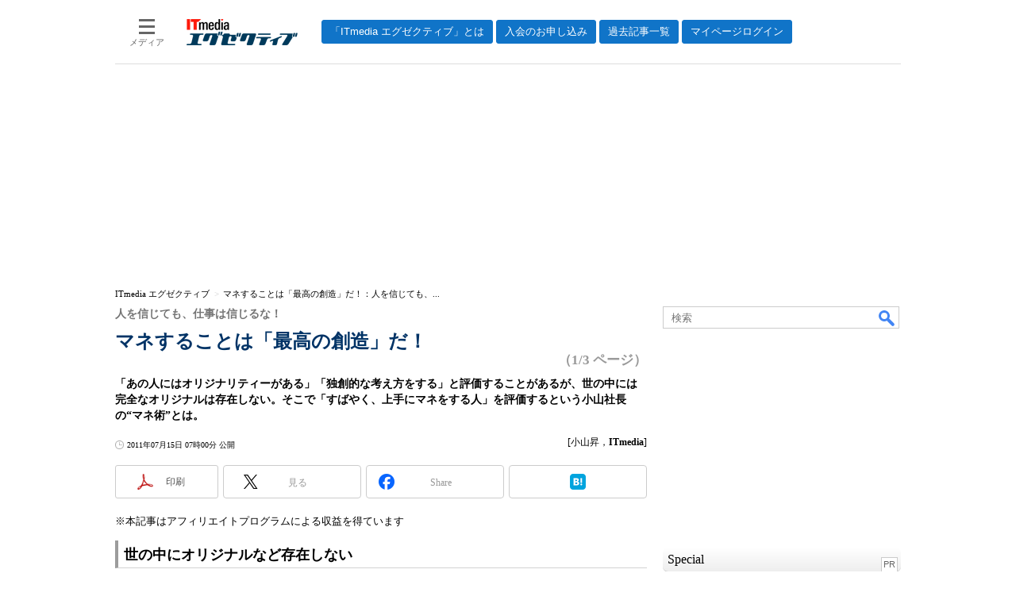

--- FILE ---
content_type: text/html
request_url: https://mag.executive.itmedia.co.jp/executive/articles/1107/15/news011.html
body_size: 17070
content:
























<!-- simpletieup関連 -->








<!-- /simpletieup関連 -->






























<!DOCTYPE HTML PUBLIC "-//W3C//DTD HTML 4.01 Transitional//EN" "http://www.w3.org/TR/html4/loose.dtd">

<html lang="ja" id="masterChannel-executive"><head>




<meta http-equiv="content-type" content="text/html;charset=shift_jis">
<meta http-equiv="content-style-type" content="text/css">
<meta http-equiv="content-script-type" content="text/javascript">

<meta name="referrer" content="no-referrer-when-downgrade">


<meta http-equiv="X-UA-Compatible" content="IE=Edge">

<script>var swspv = '(none)';var cms_summary_flag = '0';</script>
<script src="/js/spv/movePC2SP.js?date=250916104008"></script>
<!-- FIX DMOZ -->

	<!-- masterType = not top -->


	<!-- masterType == article -->
	<meta name="TMP_SERVER" content="pcv">
	<!-- SET SERIES FLAG -->
	
		
		<meta name="TMP_SeriesID" id="TMP_SeriesID" content="">
	
	<!-- SET AUTHOR FLAG -->
	
		
		<meta name="TMP_JointWriterID" id="TMP_JointWriterID" content="">
	
	<!-- SET CANONICAL FLAG -->
	
		
			
				
				<link rel="canonical" href="https://mag.executive.itmedia.co.jp/executive/articles/1107/15/news011.html">
			
		
	
	
	<meta property="article:modified_time" content="2011-07-15T07:00:00+09:00">
	


<link rel="next" href="news011_2.html">



















<meta name="robots" content="max-image-preview:standard">


<!-- JSONLD ARTICLE -->
<script type="application/ld+json">
{
"@context":"https://schema.org",
"@type":"NewsArticle",
"mainEntityOfPage":{
"@type":"WebPage",
"@id":"https://mag.executive.itmedia.co.jp/executive/articles/1107/15/news011.html"
},
"image":["https://image.itmedia.co.jp/images/logo/1200x630_500x500_executive.gif"],
"datePublished":"2011-07-15T07:00:00Z",
"dateModified":"2011-07-15T07:00:00Z",
"headline":"マネすることは「最高の創造」だ！：人を信じても、仕事は信じるな！（1/3 ページ）",
"author":
{
"@type":"Person",
"name":"小山昇",
"url":""
},
"publisher":{
"@type":"Organization",
"name":"ITmedia エグゼクティブ",
"url":"https://mag.executive.itmedia.co.jp",
"logo":{
"@type":"ImageObject",
"url":"https://image.itmedia.co.jp/images/logo/amp_publisher_executive.gif"
}
},
"description":"「あの人にはオリジナリティーがある」「独創的な考え方をする」と評価することがあるが、世の中には完全なオリジナルは存在しない。そこで「すばやく、上手にマネをする人」を評価するという小山社長の“マネ術”とは。",
"articleSection":"連載",
"keywords":"トップニュース"
}
</script>
<meta name="itmid:series" content="">
<meta name="build" content="2011年07月15日 07時00分">
<meta name="keywords" content="トップニュース">
<meta name="description" content="「あの人にはオリジナリティーがある」「独創的な考え方をする」と評価することがあるが、世の中には完全なオリジナルは存在しない。そこで「すばやく、上手にマネをする人」を評価するという小山社長の“マネ術”とは。 (1/3)">
<meta name="extraid" content="at-series	kw-topnews">
<meta name="writer" content="小山昇，ITmedia">
<meta name="dispatch" content="国内">
<meta name="adpath" content="root/ITmedia/executive/article">
<meta name="rcid" content="">
<meta name="rcid_filename" content="">
<link rel="alternate" media="only screen and (max-width: 640px)" href="https://mag.executive.itmedia.co.jp/executive/spv/1107/15/news011.html">


<meta property="og:title" content="マネすることは「最高の創造」だ！">
<meta property="og:description" content="「あの人にはオリジナリティーがある」「独創的な考え方をする」と評価することがあるが、世の中には完全なオリジナルは存在しない。そこで「すばやく、上手にマネをする人」を評価するという小山社長の“マネ術”とは。">
<title>マネすることは「最高の創造」だ！：人を信じても、仕事は信じるな！（1/3 ページ） - ITmedia エグゼクティブ</title>
<script>
const ArticleDataDefinition = {
    VariousURLs: {
        HOST: 'https://mag.executive.itmedia.co.jp',
        PCV: '/executive/articles/1107/15/news011.html',
        SPV: '/executive/spv/1107/15/news011.html',
        AMP: '/executive/amp/1107/15/news011.html',
        SUMMARY_SPV: '',
        REFERENCE_PCV: '/executive/articles/1107/15/news011_00.html',
        REFERENCE_SPV: '/executive/spv/1107/15/news011_00.html'
    }
};
</script>


<meta property="og:image" content="https://image.itmedia.co.jp/executive/articles/1107/15/koyamabook.jpg">



<meta property="og:site_name" content="ITmedia エグゼクティブ">
<meta property="og:url" content="https://mag.executive.itmedia.co.jp/executive/articles/1107/15/news011.html">
<meta property="og:type" content="article">

<meta property="fb:app_id" content="231602583847443">

<link rel="alternate" type="application/rss+xml" title="ITmedia エグゼクティブ(RSS2.0)" href="https://rss.itmedia.co.jp/rss/2.0/executive.xml">


<link rel="stylesheet" href="https://www.itmedia.co.jp/css/base.css?202509161104" type="text/css" media="all">
<link rel="stylesheet" href="https://www.itmedia.co.jp/css/executive/base.css?date=202509161104" type="text/css" media="all">
<link rel="stylesheet" href="https://www.itmedia.co.jp/css/article.css?202509081222" type="text/css" media="all">
<link rel="stylesheet" href="https://www.itmedia.co.jp/css/executive/article.css?date=202601201059" type="text/css" media="all">






<script src="//fc.itmedia.co.jp/fpcookie?site_id=itm_"></script>



<!-- globalJavaScript -->

<script src="//ajax.googleapis.com/ajax/libs/jquery/1.6.4/jquery.min.js" charset="UTF-8"></script>
<script>jQuery.noConflict();</script>


<script src="https://cdn.cxense.com/cx.js"></script>
<script>
var cx_segments = cX.getUserSegmentIds({persistedQueryId:'32780b6d6fb51c7b1fefeb67a7e3305b165e5c6a'});
</script>
<!-- GAM -->

<script src="/js/gamServerEnvironment.js?date=202107151140"></script>
<script>
window.googletag = window.googletag || {};
window.googletag.cmd = window.googletag.cmd || [];
</script>
<script async src="https://securepubads.g.doubleclick.net/tag/js/gpt.js"></script>
<script>
// 共通処理
window.gam_logop = {};
window.gam_media= 'executive';
// keyValue取得
const gam_keyValue = function(){
	const gam_server = gam_serverenvironment();
	const gam_host = location.protocol + '\/\/' + location.host;
	const gam_url = location.pathname.replace(/\/index.html$/,'\/');
	const gam_key = getMETA('keywords').content;
	const gam_adpath = getMETA('adpath').content;
	if(cx_segments.length >= 200) cx_segments = cx_segments.slice(0,200);
	const gam_composite = String((new Date().getTime() % 12)+1);
	googletag.pubads().setTargeting('server',gam_server).setTargeting('host',gam_host).setTargeting('url',gam_url).setTargeting('CxSegments',cx_segments).setTargeting('composite',gam_composite);
	if(gam_key) googletag.pubads().setTargeting('keywords',gam_key.replace(/(（|）|\(|\)|＃|＋)/g,'').split(','));
	if(gam_adpath){
		const itm_adpath = gam_adpath.split('/');
		if(itm_adpath[3]) googletag.pubads().setTargeting('itm_adpath_4',itm_adpath[3]);
		if(itm_adpath[4]) googletag.pubads().setTargeting('itm_adpath_5',itm_adpath[4]);
	}
}
// 配信設定
const gamDeliveryCheck = function(){
	googletag.pubads().addEventListener('slotRenderEnded',function(e){
		const gam_slotid = e.slot.getSlotElementId();
		const gam_slotdiv = document.getElementById(gam_slotid);
// 配信状況ログ
		if(gam_logop) gam_logop[gam_slotid] = e;
// 配信、未配信判別
		const gam_delivery = e.isEmpty;
// サイズ判別
		const gam_wpsize = /(WallPaper)/.test(gam_slotid);
// 1枠目入稿判別
		const gam_firstset = /(_headline$|_1$)/;
		const gam_firstcheck = gam_firstset.test(gam_slotid);
// AD表記ユニット
		const gam_irpos = /(InRead$)/;
		const gam_irposcheck = gam_irpos.test(gam_slotid);
// SBサイズ指定
		const gam_sb = /(PC_SuperBanner)/.test(gam_slotid);
		if(gam_sb) document.getElementById('PC_SuperBanner').style.minHeight = e.size[1] + 'px';
// 特殊広告対応
		if(gam_wpsize||gam_firstcheck||gam_irposcheck){
			let gam_noadflag = gam_delivery ? 'noad' : 'delivery';
			const gam_adposition = gam_wpsize ? gam_slotdiv.closest('.WallPaperIn') : gam_slotdiv.parentNode;
			const gam_adpch = gam_adposition.children[0];
			const gam_adpchcheck = gam_adpch.classList.contains('adnotation');
			const gam_hlcheck = gam_adpch.classList.contains('gam_headline');
			gam_adposition.classList.add(gam_noadflag);
			if(gam_wpsize && e.size){
				if(e.size != '1,1'){
					if(e.size[0] > 1) gam_adposition.style.width = e.size[0] + 'px';
					if(e.size[1] > 1) gam_adposition.style.height = e.size[1] + 'px';
					if(/(_left$)/.test(gam_slotid)) gam_adposition.style.left = '-' + (e.size[0] + 8) + 'px';
					if(/(_right$)/.test(gam_slotid)) gam_adposition.style.right = '-' + (e.size[0] + 8) + 'px';
					const mb = document.getElementById('masterBody');
					if(mb) mb.classList.add('WpSet');
				} else {
					gam_adposition.style.display = 'none';
				}
			}
			if(gam_irposcheck && !gam_delivery && !gam_adpchcheck){
				const gam_adnotation = document.createElement('div');
				gam_adnotation.innerHTML = 'advertisement';
				gam_adnotation.classList.add('adnotation');
				gam_adposition.insertBefore(gam_adnotation,gam_slotdiv);
			}
			if(gam_hlcheck && gam_noadflag == 'noad') gam_adpch.innerHTML = '';
		}
	});
};
// refresh
const refreshGam = function(slot,dc){
	googletag.cmd.push(function(){
		let gframe = '';
// 共通
		if(slot == 'SideLink') gframe = [gam_sl1,gam_sl2,gam_sl3,gam_sl4,gam_sl5,gam_sl6,gam_sl7,gam_sl8,gam_sl9,gam_sl10,gam_sl11,gam_sl12,gam_sl13,gam_sl14,gam_sl15,gam_sl16,gam_sl17,gam_sl18,gam_sl19,gam_sl20];

// article
		if(slot == 'SuperBanner') gframe = [gam_spb];
		if(slot == 'RcolRectangle') gframe = [gam_rct1];
		if(slot == 'InRead') gframe = [gam_inl];
		if(slot == 'BelowArtLink') gframe = [gam_bl1,gam_bl2,gam_bl3,gam_bl4,gam_bl5,gam_bl6,gam_bl7,gam_bl8,gam_bl9,gam_bl10,gam_bl11,gam_bl12];


		if(gframe) googletag.pubads().refresh(gframe);
		if(dc) gamDeliveryCheck(); // 配信状況取得
	});
}
// refresh引数
// 共通
var gam_spb,gam_rct1,gam_sl1,gam_sl2,gam_sl3,gam_sl4,gam_sl5,gam_sl6,gam_sl7,gam_sl8,gam_sl9,gam_sl10,gam_sl11,gam_sl12,gam_sl13,gam_sl14,gam_sl15,gam_sl16,gam_sl17,gam_sl18,gam_sl19,gam_sl20;

// article
var gam_bl1,gam_bl2,gam_bl3,gam_bl4,gam_bl5,gam_bl6,gam_bl7,gam_bl8,gam_bl9,gam_bl10,gam_bl11,gam_bl12,gam_inl;

googletag.cmd.push(function(){
	googletag.pubads().collapseEmptyDivs();
// ユニット設定
	const sd = '/43042345/executive/';
	gam_rct1 = googletag.defineSlot(sd + 'PC_article_rcol-Rectangle',[[300,250],[300,300],[300,600],[600,600],[600,500],[533,300]],'PC_rcol-Rectangle').addService(googletag.pubads());
	gam_sl1 = googletag.defineSlot(sd + 'PC_SideLink',[[300,76]],'PC_SideLink_1').setTargeting('slot_pos','1').setTargeting('media',gam_media).addService(googletag.pubads());
	gam_sl2 = googletag.defineSlot(sd + 'PC_SideLink',[[300,76]],'PC_SideLink_2').setTargeting('slot_pos','2').setTargeting('media',gam_media).addService(googletag.pubads());
	gam_sl3 = googletag.defineSlot(sd + 'PC_SideLink',[[300,76]],'PC_SideLink_3').setTargeting('slot_pos','3').setTargeting('media',gam_media).addService(googletag.pubads());
	gam_sl4 = googletag.defineSlot(sd + 'PC_SideLink',[[300,76]],'PC_SideLink_4').setTargeting('slot_pos','4').setTargeting('media',gam_media).addService(googletag.pubads());
	gam_sl5 = googletag.defineSlot(sd + 'PC_SideLink',[[300,76]],'PC_SideLink_5').setTargeting('slot_pos','5').setTargeting('media',gam_media).addService(googletag.pubads());
	gam_sl6 = googletag.defineSlot(sd + 'PC_SideLink',[[300,76]],'PC_SideLink_6').setTargeting('slot_pos','6').setTargeting('media',gam_media).addService(googletag.pubads());
	gam_sl7 = googletag.defineSlot(sd + 'PC_SideLink',[[300,76]],'PC_SideLink_7').setTargeting('slot_pos','7').setTargeting('media',gam_media).addService(googletag.pubads());
	gam_sl8 = googletag.defineSlot(sd + 'PC_SideLink',[[300,76]],'PC_SideLink_8').setTargeting('slot_pos','8').setTargeting('media',gam_media).addService(googletag.pubads());
	gam_sl9 = googletag.defineSlot(sd + 'PC_SideLink',[[300,76]],'PC_SideLink_9').setTargeting('slot_pos','9').setTargeting('media',gam_media).addService(googletag.pubads());
	gam_sl10 = googletag.defineSlot(sd + 'PC_SideLink',[[300,76]],'PC_SideLink_10').setTargeting('slot_pos','10').setTargeting('media',gam_media).addService(googletag.pubads());
	gam_sl11 = googletag.defineSlot(sd + 'PC_SideLink',[[300,76]],'PC_SideLink_11').setTargeting('slot_pos','11').setTargeting('media',gam_media).addService(googletag.pubads());
	gam_sl12 = googletag.defineSlot(sd + 'PC_SideLink',[[300,76]],'PC_SideLink_12').setTargeting('slot_pos','12').setTargeting('media',gam_media).addService(googletag.pubads());
	gam_sl13 = googletag.defineSlot(sd + 'PC_SideLink',[[300,76]],'PC_SideLink_13').setTargeting('slot_pos','13').setTargeting('media',gam_media).addService(googletag.pubads());
	gam_sl14 = googletag.defineSlot(sd + 'PC_SideLink',[[300,76]],'PC_SideLink_14').setTargeting('slot_pos','14').setTargeting('media',gam_media).addService(googletag.pubads());
	gam_sl15 = googletag.defineSlot(sd + 'PC_SideLink',[[300,76]],'PC_SideLink_15').setTargeting('slot_pos','15').setTargeting('media',gam_media).addService(googletag.pubads());
	gam_sl16 = googletag.defineSlot(sd + 'PC_SideLink',[[300,76]],'PC_SideLink_16').setTargeting('slot_pos','16').setTargeting('media',gam_media).addService(googletag.pubads());
	gam_sl17 = googletag.defineSlot(sd + 'PC_SideLink',[[300,76]],'PC_SideLink_17').setTargeting('slot_pos','17').setTargeting('media',gam_media).addService(googletag.pubads());
	gam_sl18 = googletag.defineSlot(sd + 'PC_SideLink',[[300,76]],'PC_SideLink_18').setTargeting('slot_pos','18').setTargeting('media',gam_media).addService(googletag.pubads());
	gam_sl19 = googletag.defineSlot(sd + 'PC_SideLink',[[300,76]],'PC_SideLink_19').setTargeting('slot_pos','19').setTargeting('media',gam_media).addService(googletag.pubads());
	gam_sl20 = googletag.defineSlot(sd + 'PC_SideLink',[[300,76]],'PC_SideLink_20').setTargeting('slot_pos','20').setTargeting('media',gam_media).addService(googletag.pubads());

// article
	gam_spb = googletag.defineSlot(sd + 'PC_article_SuperBanner',[[728,90],[728,180],[970,90],[970,250],[970,400]],'PC_SuperBanner').addService(googletag.pubads());
	gam_inl = googletag.defineSlot(sd + 'PC_InRead',[[640,165],[640,300],[640,360],[1,1]],'PC_InRead').addService(googletag.pubads());
	gam_bl1 = googletag.defineSlot(sd + 'PC_BelowArtLink',[[150,216]],'PC_BelowArtLink_1').setTargeting('slot_pos','1').setTargeting('media',gam_media).addService(googletag.pubads());
	gam_bl2 = googletag.defineSlot(sd + 'PC_BelowArtLink',[[150,216]],'PC_BelowArtLink_2').setTargeting('slot_pos','2').setTargeting('media',gam_media).addService(googletag.pubads());
	gam_bl3 = googletag.defineSlot(sd + 'PC_BelowArtLink',[[150,216]],'PC_BelowArtLink_3').setTargeting('slot_pos','3').setTargeting('media',gam_media).addService(googletag.pubads());
	gam_bl4 = googletag.defineSlot(sd + 'PC_BelowArtLink',[[150,216]],'PC_BelowArtLink_4').setTargeting('slot_pos','4').setTargeting('media',gam_media).addService(googletag.pubads());
	gam_bl5 = googletag.defineSlot(sd + 'PC_BelowArtLink',[[150,216]],'PC_BelowArtLink_5').setTargeting('slot_pos','5').setTargeting('media',gam_media).addService(googletag.pubads());
	gam_bl6 = googletag.defineSlot(sd + 'PC_BelowArtLink',[[150,216]],'PC_BelowArtLink_6').setTargeting('slot_pos','6').setTargeting('media',gam_media).addService(googletag.pubads());
	gam_bl7 = googletag.defineSlot(sd + 'PC_BelowArtLink',[[150,216]],'PC_BelowArtLink_7').setTargeting('slot_pos','7').setTargeting('media',gam_media).addService(googletag.pubads());
	gam_bl8 = googletag.defineSlot(sd + 'PC_BelowArtLink',[[150,216]],'PC_BelowArtLink_8').setTargeting('slot_pos','8').setTargeting('media',gam_media).addService(googletag.pubads());
	gam_bl9 = googletag.defineSlot(sd + 'PC_BelowArtLink',[[150,216]],'PC_BelowArtLink_9').setTargeting('slot_pos','9').setTargeting('media',gam_media).addService(googletag.pubads());
	gam_bl10 = googletag.defineSlot(sd + 'PC_BelowArtLink',[[150,216]],'PC_BelowArtLink_10').setTargeting('slot_pos','10').setTargeting('media',gam_media).addService(googletag.pubads());
	gam_bl11 = googletag.defineSlot(sd + 'PC_BelowArtLink',[[150,216]],'PC_BelowArtLink_11').setTargeting('slot_pos','11').setTargeting('media',gam_media).addService(googletag.pubads());
	gam_bl12 = googletag.defineSlot(sd + 'PC_BelowArtLink',[[150,216]],'PC_BelowArtLink_12').setTargeting('slot_pos','12').setTargeting('media',gam_media).addService(googletag.pubads());

	gam_keyValue(); // Key-Value設定
	googletag.pubads().enableSingleRequest();
	googletag.pubads().disableInitialLoad();
	googletag.enableServices();
});
</script>

<!-- /GAM -->
<script src="/js/base_v2.js?date=202501291050"></script>
<script src="/js/executive/base.js?date=201106281155"></script>

<script src="/js/article.js?date=202501141040"></script>
<script src="/js/executive/article.js?date=201110051634"></script>

<!--tr_cx_api-->

<script src="//cx.api.itmedia.co.jp/v1.js"></script>
<script src="//tr.api.itmedia.co.jp/cc/v1.js"></script>

<!--/tr_cx_api-->
<script src="/js/lib/cx_v2.js?date=202507231610"></script>
<script>
var cX = cX || {}; cX.callQueue = cX.callQueue || [];
var cx_k_param = cx_api_itm('ad');
cx_click_map('1141827478709654509');
cX.callQueue.push(['setSiteId','1146327961620383923']);
window.addEventListener('DOMContentLoaded',function(){
	cx_push_iitt();
	cX.callQueue.push(['setSiteId','1146327961620383923']);
	cx_push_cxapi('7afa26d5cf882cbdf1133ef0a74bc60ab5581d17');
	cX.callQueue.push(['sync','aam']);
	cx_add_meta();
	cx_push_readable('7afa26d5cf882cbdf1133ef0a74bc60ab5581d17');
},false);
</script>
<!-- Google Tag Manager -->
<script>(function(w,d,s,l,i){w[l]=w[l]||[];w[l].push({'gtm.start':
new Date().getTime(),event:'gtm.js'});var f=d.getElementsByTagName(s)[0],
j=d.createElement(s),dl=l!='dataLayer'?'&l='+l:'';j.async=true;j.src=
'https://www.googletagmanager.com/gtm.js?id='+i+dl;f.parentNode.insertBefore(j,f);
})(window,document,'script','dataLayer','GTM-W3CLTQN');</script>
<!-- End Google Tag Manager -->
<!-- /globalJavaScript -->
</head><body id="masterType-article">

<script>
// JavaScript用Facebook SDK v10.0

window.fbAsyncInit = function(){
	FB.init({
		appId:'231602583847443',
		autoLogAppEvents : true,
		xfbml : true,
		version : 'v10.0'
	});
	FB.AppEvents.logPageView();
};

(function(d,s,id){
var js, fjs = d.getElementsByTagName(s)[0];
if(d.getElementById(id)){return;}
js = d.createElement(s); js.id = id;
js.src = "//connect.facebook.net/ja_JP/sdk.js";
fjs.parentNode.insertBefore(js,fjs);
}(document,'script','facebook-jssdk'));
</script>






<script type="text/javascript">
var dcl_start = new Date();
attachBodyClass();
function masterChannel(){return 'executive';}
function masterType(){return 'article';}
function prFlag(){return '';}
function spFlag(){return '';}
</script>

<!--ITWL-->

	
		
	

<!--/ITWL-->


<!-- サーチツール表示領域 -->
<div id="outputFrame" class="outputFrame"></div>


<div id="masterBody"><div id="masterBodyOut"><div id="masterBodyIn">




<link rel="stylesheet" href="//www.itmedia.co.jp/css/gnavi.css?date=202601281531">
<div id="g_nav" data-theme="light">
<div id="g_nav_o">
<!-- parts_warning -->

<div id="g_nav_i">
	<div class="g_nav_box">
		<div class="g_btn" id="g_btn_menu" data-menu="0">
			<div class="g_float g_float_left"></div>
			<div class="g_inbtn">
				<div class="g_lines">
					<div class="g_line"></div>
					<div class="g_line"></div>
					<div class="g_line"></div>
					<div class="g_line"></div>
				</div>
				<div class="g_txt">メディア</div>
			</div>
		</div>
	</div>
<div class="g_nav_box"><div id="g_logo"><a href="//mag.executive.itmedia.co.jp/"><img src="https://image.itmedia.co.jp/images/logo/pcvheader_executive.png" width="140" height="33" alt="ITmedia エグゼクティブ"></a></div></div>
<div class="g_nav_box _flex"><div class="g_free_box">
<div class="g_local g_local_btn brown_2">
<div class="g_lnav_o"><a href="https://mag.executive.itmedia.co.jp/executive/subtop/info/about.html"><div >「ITmedia エグゼクティブ」とは</div></a>
</div>
<div class="g_lnav_o"><a href="https://mag.executive.itmedia.co.jp/executive/membership.html"><div >入会のお申し込み</div></a>
</div>
<div class="g_lnav_o"><a href="https://mag.executive.itmedia.co.jp/executive/subtop/archive/"><div >過去記事一覧</div></a>
</div>
<div class="g_lnav_o"><a href="https://mag.executive.itmedia.co.jp/executive/subtop/info/login.html"><div >マイページログイン</div></a>
</div>
</div></div></div>


<div class="g_nav_box">
<div class="g_btn" id="g_btn_member" data-menu="0">
<div class="g_float g_float_right"></div>
<a class="g_inbtn" href="javascript:void(0);">
<div class="g_circles">
<div class="g_circle"></div><div class="g_circle"></div><div class="g_circle"></div>
</div>
<div class="g_txt"></div>
</a>
</div>
</div>
</div>
</div>
</div>
<script src="/js/gnavi.js?202508211340" async></script>

<div id="masterBodyOuter"><!----><div id="masterBodyInner">

<div id="masterHeader">
	<div id="globalHeader">
	
	<div id="globalHeaderMiddle">
		<div id="SuperBanner">
			<div id="PC_SuperBanner"></div>
			<script>refreshGam('SuperBanner',true);</script>
		</div>
	</div>
	
	<div id="globalHeaderBottom">
	<div id="localPankuzu">
	<div class="lpanOut"><div class="lpanIn">
	
<script>
(function(){
const str = document.title.replace('- ITmedia エグゼクティブ',''),cut = cutString(str,50);
const list = [
	{'name':'ITmedia エグゼクティブ','id':'https://mag.executive.itmedia.co.jp/'},{'name':str,'id':''}
];
const itemListElement = setupStructuredData.convertToBreadcrumbList(list);
setupStructuredData.addMicrodataBreadcrumb(itemListElement,'localPankuzu',cut);
setupStructuredData.addJsonldBreadcrumb(itemListElement);
})();
</script>

	</div></div>
	</div>
	</div>
	</div>

</div>

<div id="masterContents"><div id="globalContents">
<div id="masterMain">

<!---->

<div id="tmplNews" class="tmplArticle"><div id="tmplNewsIn" class="tmplArticleIn">
<!--EDIT START-->

	
<!-- keyword not match -->



<!--EDIT END-->


<!--EDIT START-->
<!--EDIT END-->

<!--EDIT START-->
<!--EDIT END-->



<div id="cmsTitle"><div class="inner">
<h1 class="title"><span class="title__maintext">マネすることは「最高の創造」だ！</span><i class="title__delimiter">：</i><i class="title__subtitle">人を信じても、仕事は信じるな！</i><span class="title__pagenumber">（1/3 ページ）</span></h1>
</div></div>


<!--EDIT START-->
<!--EDIT END-->


<div id="cmsAbstract"><div class="inner"><p>「あの人にはオリジナリティーがある」「独創的な考え方をする」と評価することがあるが、世の中には完全なオリジナルは存在しない。そこで「すばやく、上手にマネをする人」を評価するという小山社長の“マネ術”とは。</p></div></div>

<!--EDIT START-->
<!--EDIT END-->


<div id="cmsDate" class="cmsDate cmsDate--nomove"><div class="inner"><span class="arrow">&raquo;</span> <span id="update">2011年07月15日 07時00分 公開</span></div></div>
<div id="cmsByline"><div class="inner" id="byline">[小山昇，<span>ITmedia</span>]</div></div>


<link rel="stylesheet" href="https://www.itmedia.co.jp/css/socialbutton.css?202510011201">
<script>
var msbBtnLoadScript = [];
</script>
<script src="/js/socialbutton.js?202510011010"></script>
<div id="masterSocialbuttonTop" class="masterSocialbutton"><div class="msbOut" id="msbTopOut"></div></div>


	<!-- enterprise|executive|ait|pcuser|mobile -->
	<script>
	msbBtn({
	'pos':'top',
	'tag':'table',
	'popup_pos':'under',
	'base_color':'white',
	'base_class':'minimal_count',
	'line':[
	[
		{'name':'印刷','title':'この記事を印刷する','id':'printbutton'},
		{'name':'通知','id':'itmid','data':[
			{'name':'連載「％」の新着をメールで通知','id':'alertseries'},
		{}]},
		{'name':'Post','id':'tweetbutton_minimal'},
		{'name':'シェア','id':'sharebutton_minimal'},
		{'name':'はてなブックマーク','id':'hatenabookmark_minimal'},
	{}],
	[]]
	});
	</script>
	


<div id="cmsBody"><div class="inner">


<div class="colBoxClear"></div>

<!-- cxenseparse_start -->

<div id="cmsMark"><!-- null for itmedia-->
</div>
<!-- cmsBodyCtrlTop -->

<!-- cmsBodyMainStart -->
<!-- cxenseparse_start -->

<div class="cmsUsingAffiliate">※本記事はアフィリエイトプログラムによる収益を得ています</div>

<h2 class="format--crosshead">世の中にオリジナルなど存在しない</h2>
<!--CAP-->
<div id="col200r"><a name="koyamabook.jpg"></a><img src="https://image.itmedia.co.jp/executive/articles/1107/15/koyamabook.jpg" width="190" height="279">
<small>人を信じても、仕事は信じるな！</small></div>
<!--CAPEND-->
<p>　「あの人にはオリジナリティーがある」「独創的な考え方をする」などと言って評価をする人がいますが、そんな部分をわたしはまったく重視しません。だいたい、世の中には完全なるオリジナルなど存在しません。どんなモノも、考え方も、結局は誰かのマネなので、「すばやく、上手にマネをする人」を積極的に評価します。</p>
<p>　「マネは最高の創造だ」と言っています。実際、オリジナルにこだわるよりも、どんどんマネするほうがよっぽど創造的です。</p>
<p>　わたしがラスベガスへ行くのはマネをするためですし、社長室にイスがないのは株式会社守谷刃物研究所がやっていたことをマネしただけです。人間だって、会社だって、成長したいと思ったら、素直にマネをすることです。</p>
<p>　武蔵野の業績が悪かったころは、社員がつまらないプライドを持っていました。「オレは人のマネをしたくない」と全員が思っていた。しかし、それはとんでもない間違いです。</p>
<p>　そこでわたしは、徹底して人のマネをする仕組みを作りました。方法はいたって簡単で、成果を出した社員のマネをしたら、賞与の評価を１つ上げました。常識にとらわれていたら「そんなおかしな制度があるか！　」と驚くでしょうが、この仕組みはとてもうまく機能しています。</p>
<p>　オリジナルを評価せず、マネを評価するわけですから、社員はどんどんマネをするようになります。いつも周囲をキョロキョロと見渡して、「あれは良さそうだ」「このやり方がいいんじゃないか」と思えば、すぐにマネをします。良いことの横展開が早くなる。</p>
<p>　そして、わたしのところへやってきて「社長、○○のマネをして、これだけ成果が挙がりました」と自慢しています。</p>
<div id="notice"><a href="news011_2.html">素質は持って生まれたもの、感性は訓練で育つもの</a></div>

<!-- cxenseparse_end -->

<!-- cmsBodyMainEnd -->



<!-- cmsBodyRelated -->
<div class="ctrl" id="start">
<span id="prev">　　　　　　</span>
<span id="numb"><strong>1</strong>|<a href="news011_2.html">2</a>|<a href="news011_3.html">3</a></span>
<span id="next"><a href="news011_2.html">次のページへ</a></span>
</div>

<!-- cmsBodyCtrlBtm -->
<div id="cmsCopyright"><p>Copyright &copy; ITmedia, Inc. All Rights Reserved.</p>
</div>


	<div id="tmplCopyright"></div>
	
		<div id="InRead">
			<div id="PC_InRead"></div>
			<script>refreshGam('InRead');</script>
		</div>
	


</div></div> 

	<script>
	(function(){
	if(!document.getElementById('cmsBody')) return false;
	if(!document.getElementById('cmsCopyright')) return false;
	if(!document.getElementById('tmplCopyright')) return false;
	var a = document.getElementById('cmsCopyright');
	var b = document.getElementById('tmplCopyright');
	b.appendChild(a);
	return true;
	})();
	</script>
	
	<div id="BelowArtLink">
		<div class="gam_headline">Special<span class="gam_prmark">PR</span></div>
		<div id="PC_BelowArtLink_1" class="balStyle"></div>
		<div id="PC_BelowArtLink_2" class="balStyle"></div>
		<div id="PC_BelowArtLink_3" class="balStyle"></div>
		<div id="PC_BelowArtLink_4" class="balStyle"></div>
		<div id="PC_BelowArtLink_5" class="balStyle"></div>
		<div id="PC_BelowArtLink_6" class="balStyle"></div>
		<div id="PC_BelowArtLink_7" class="balStyle"></div>
		<div id="PC_BelowArtLink_8" class="balStyle"></div>
		<div id="PC_BelowArtLink_9" class="balStyle"></div>
		<div id="PC_BelowArtLink_10" class="balStyle"></div>
		<div id="PC_BelowArtLink_11" class="balStyle"></div>
		<div id="PC_BelowArtLink_12" class="balStyle"></div>
		<div style="width:150px;"></div>
		<div style="width:150px;"></div>
		<div style="width:150px;"></div>
		<script>refreshGam('BelowArtLink');</script>
	</div>
	
	<div class="colBoxClear h10px"></div>
	
<div class="colBox colBoxExeInfo">
<div class="colBoxOuter">
<div class="colBoxHead"><h2>ITmedia エグゼクティブのご案内</h2></div>
<div class="colBoxInner">
<div class="colBoxIndex">
<div class="colBoxDescription">
<p style="font-size:16px;line-height:24px;">「ITmedia エグゼクティブは、上場企業および上場相当企業の課長職以上を対象とした無料の会員制サービスを中心に、経営者やリーダー層向けにさまざまな情報を発信しています。<br>入会いただくとメールマガジンの購読、経営に役立つ旬なテーマで開催しているセミナー、勉強会にも参加いただけます。<br>ぜひこの機会にお申し込みください。<br>入会希望の方は必要事項を記入の上申請ください。審査の上登録させていただきます。<br>【入会条件】上場企業および上場相当企業の課長職以上<br></p>
<div class="colBoxClear h10px"></div>


<style type="text/css"><!--
#membership-btn-registform {
    height: 52px;
    margin: 0 auto 25px;
    width: 342px;
}
#membership-btn-registform a {
    background: url(https://image.itmedia.co.jp/executive/images/membership_sprites.jpg) no-repeat 0 -295px;
    display: block;
    height: 52px;
    text-indent: -9999px;
    width: 342px;
}
--></style>
<div id="membership-btn-registform"><a title="入会希望の方はこちらから" href="https://reg34.smp.ne.jp/regist/is?SMPFORM=meoe-mgtfn-0fa40c2ef1e4290677af145df5ef5238">入会希望の方はこちらから</a></div>

</div>
</div>
</div>
</div>
</div>

	<div class="colBoxClear h10px"></div>


<div id="cmsPrcredit"><div class="inner"></div></div>
<!--cmsHoleEnd-->
</div></div>

	
		
		<script>endlinkAll();</script>
		

<!---->

</div>

	
	<div id="masterSub">
	
	<!--EDIT START-->
	<!--編集記事-->
	<!-- サーチツール（PC）ここから -->
<script src="/js/lib/cx_search.js"></script>
<link rel="stylesheet" href="https://www.itmedia.co.jp/css/lib/cx_search_pc.css">
<div id="new_globalHeaderSearch">
	<form name="serchForm" class="cx">
		<div class="searchBar">
			<input type="text" name="q" id="searchQuery" class="searchQuery" placeholder="検索">
			<div class="dataSelect">
				<div class="serch_circle"></div>
				<div class="serch_bar"></div>
				<button class="clac" onclick="getSearchText('1','pcv','1146327961620383923'); return false;">検索</button>
			</div>
		</div>
	</form>
</div>
<!-- サーチツール（PC）ここまで -->

	
		<div id="RcolRectangle">
			<div id="PC_rcol-Rectangle" style="min-width:300px;min-height:250px;"></div>
			<script>refreshGam('RcolRectangle');</script>
		</div>
		<div id="SideLink">
	<div class="gam_headline">Special<span class="gam_prmark">PR</span></div>
	<div id="PC_SideLink_1" style="min-width:300px;min-height:76px;"></div>
	<div id="PC_SideLink_2"></div>
	<div id="PC_SideLink_3"></div>
	<div id="PC_SideLink_4"></div>
	<div id="PC_SideLink_5"></div>
	<div id="PC_SideLink_6"></div>
	<div id="PC_SideLink_7"></div>
	<div id="PC_SideLink_8"></div>
	<div id="PC_SideLink_9"></div>
	<div id="PC_SideLink_10"></div>
	<div id="PC_SideLink_11"></div>
	<div id="PC_SideLink_12"></div>
	<div id="PC_SideLink_13"></div>
	<div id="PC_SideLink_14"></div>
	<div id="PC_SideLink_15"></div>
	<div id="PC_SideLink_16"></div>
	<div id="PC_SideLink_17"></div>
	<div id="PC_SideLink_18"></div>
	<div id="PC_SideLink_19"></div>
	<div id="PC_SideLink_20"></div>
	<div id="PC_SideLink_21"></div>
	<div id="PC_SideLink_22"></div>
	<div id="PC_SideLink_23"></div>
	<div id="PC_SideLink_24"></div>
	<div id="PC_SideLink_25"></div>
	<div id="PC_SideLink_26"></div>
	<div id="PC_SideLink_27"></div>
	<div id="PC_SideLink_28"></div>
	<div id="PC_SideLink_29"></div>
	<div id="PC_SideLink_30"></div>
	<script>refreshGam('SideLink');</script>
</div>
	
	<div class="colBox colBoxRanking">
<div class="colBoxOuter">
<div class="colBoxHead"><h2>アクセストップ10</h2></div>
<div class="colBoxInner">
<div class="colBoxIndex">
<div class="colBoxOlist">
<ol>
<!-- RSS2include -->
<li class="rank1"><a href="https://mag.executive.itmedia.co.jp/executive/articles/2601/28/news021.html">      「社長、これだけは覚えておいて」――NTTグループ250人のトップが学んだ、有事の際の4つの定石    </a></li><li class="rank2"><a href="https://mag.executive.itmedia.co.jp/executive/articles/2601/21/news023.html">      中国人も台湾人も夜遅くまで働いている　日本人だけが「働き方改革」でいいのか    </a></li><li class="rank3"><a href="https://mag.executive.itmedia.co.jp/executive/articles/2601/27/news062.html">      全国で5倍増している大規模蓄電所　必要に応じて電気を充放電、課題はシステムの中国依存    </a></li><li class="rank4"><a href="https://mag.executive.itmedia.co.jp/executive/articles/2601/21/news025.html">      第46回：部長は、中間管理職なのか、経営陣なのか。役員が中間管理職になっていないか    </a></li><li class="rank5"><a href="https://mag.executive.itmedia.co.jp/executive/articles/2601/28/news016.html">      「ごく普通の会社」がランサムウェア被害で直面した損失と再生の記録――菱機工業 小川弘幹氏    </a></li><li class="rank6"><a href="https://mag.executive.itmedia.co.jp/executive/articles/2601/17/news004.html">      「技術を知らなければ、適切なリスクは取れない」　マネーフォワードCISO　松久氏    </a></li><li class="rank7"><a href="https://mag.executive.itmedia.co.jp/executive/articles/2112/14/news008.html">      なぜコーポレートITはコスト削減率が低いのか――既存産業を再定義することでDXを推進    </a></li><li class="rank8"><a href="https://mag.executive.itmedia.co.jp/executive/articles/2601/30/news079.html">      「アクティビスト天国」に規制を　西村あさひ法律事務所・外国法共同事業の太田洋弁護士    </a></li><li class="rank9"><a href="https://mag.executive.itmedia.co.jp/executive/articles/2601/26/news026.html">      「人に配慮した、厳しくも前向きなセキュリティ環境づくり」 - ライフネット生命 竹山氏    </a></li><li class="rank10"><a href="https://mag.executive.itmedia.co.jp/executive/articles/2601/21/news012.html">      「機械ができることは機械に」── MDM整備でDX推進やAI活用の文化醸成を目指すJR西日本    </a></li>
<!-- RSS2include -->
</ol>
</div>
<div class="colBoxPageLink"><a href="https://mag.executive.itmedia.co.jp/executive/subtop/ranking/index.html">11～30位はこちら</a> ≫</div>
<div class="colBoxClear h10px"></div>
</div>
</div>
</div>
</div>

	<div class="colBox colBoxNewart">
<div class="colBoxOuter">
<div class="colBoxHead"><h2>新着記事</h2></div>
<div class="colBoxInner">
<div class="colBoxIndex">
<div class="colBoxUlist">
<ul><!-- CMS index -->
<li class="dispatch-0"><a href="https://mag.executive.itmedia.co.jp/executive/articles/2601/30/news079.html">「アクティビスト天国」に規制を　西村あさひ法律事務所・外国法共同事業の太田洋弁護士</a></li>
<li class="dispatch-0"><a href="https://mag.executive.itmedia.co.jp/executive/articles/2601/29/news068.html">「番組が人々の生きる力に」18年ぶりNHK内部出身会長に就任の井上樹彦氏、会見で決意</a></li>
<li class="dispatch-0"><a href="https://mag.executive.itmedia.co.jp/executive/articles/2601/29/news027.html">セキュリティ・パートナーの流儀：灰皿を投げられ、経営者の言葉を繰り始めたベンダーフリーの守護神  - タニウム  楢原氏</a></li>
<li class="dispatch-0"><a href="https://mag.executive.itmedia.co.jp/executive/articles/2601/29/news012.html">ビジネスとITを繋ぐビジネスアナリシスを知ろう！：ビジネスアナリシスへの取り組み方：海外と日本との比較</a></li>
<li class="dispatch-0"><a href="https://mag.executive.itmedia.co.jp/executive/articles/2601/28/news076.html">三井住友信託銀行・大山一也社長　ファンドラップ残高5兆円へ　インフラ投資を加速　2026年駆ける</a></li>
<!-- CMS index end -->
</ul>
</div>
<div class="colBoxClear h10px"></div>
</div>
</div>
</div>
</div>
	
<!-- htmlgen -->
<div class="colBox colBoxExeInformation">
<div class="colBoxOuter">
<div class="colBoxHead"><h2>事務局からのお知らせ</h2></div>
<div class="colBoxInner">
<div class="colBoxIndex">
<div class="colBoxUlist"><ul>
<li><a href="https://mag.executive.itmedia.co.jp/executive/subtop/info/about.html">ITmedia エグゼクティブとは？</a></li><li><a href="https://mag.executive.itmedia.co.jp/executive/subtop/info/rule/">利用規約</a></li><li><a href="https://corp.itmedia.co.jp/media/inquiry/articles/">お問い合わせ</a></li><li><a href="http://go.itmedia.co.jp/l/291242/2024-11-14/2d1kpdc">広告掲載について</a></li><li><a href="https://mag.executive.itmedia.co.jp/executive/pr_specialarchive.html">Specialインデックス</a></li>
</ul>
<ul>
<li><a href="https://corp.itmedia.co.jp/media/rss_list/" id="rssinf" target="_blank">RSS</a></li>
<li><a href="https://www.facebook.com/ITmediaExecutive" id="fbinf" target="_blank">Facebook</a></li>
<li><a href="https://twitter.com/itm_executive" id="twinf" target="_blank">X</a></li>
</ul>
</div>
<div class="colBoxClear h10px"></div>
</div>
</div>
</div>
</div>
<!-- /htmlgen -->

	<div class="colBox colBoxaAdvisoryBoard">
<div class="colBoxOuter">
<div class="colBoxHead"><h2>アドバイザリーボード</h2></div>
<div class="colBoxInner">

<div class="colBoxIndex">
<div class="colBoxIcon"><img src="https://image.itmedia.co.jp/executive/images/adv_1_1186133723.jpg" width="40" height="40" alt="根来龍之"></div>
<div class="colBoxSubTitle"><p>早稲田大学商学学術院教授</p></div>
<div class="colBoxTitle"><h3>根来龍之</h3></div>
<div class="colBoxClear"></div>
</div>

<div class="colBoxIndex">
<div class="colBoxIcon"><img src="https://image.itmedia.co.jp/executive/images/adv_2_1186133723.jpg" width="40" height="40" alt="小尾敏夫"></div>
<div class="colBoxSubTitle"><p>早稲田大学大学院国際情報通信研究科教授</p></div>
<div class="colBoxTitle"><h3>小尾敏夫</h3></div>
<div class="colBoxClear"></div>
</div>

<div class="colBoxIndex">
<div class="colBoxIcon"><img src="https://image.itmedia.co.jp/executive/images/adv_3_1186133723.jpg" width="40" height="40" alt="郡山史郎"></div>
<div class="colBoxSubTitle"><p>株式会社CEAFOM 代表取締役社長</p></div>
<div class="colBoxTitle"><h3>郡山史郎</h3></div>
<div class="colBoxClear"></div>
</div>

<div class="colBoxIndex">
<div class="colBoxIcon"><img src="https://image.itmedia.co.jp/executive/images/adv_5_1186133723.jpg" width="40" height="40" alt="西野弘"></div>
<div class="colBoxSubTitle"><p>株式会社プロシード 代表取締役</p></div>
<div class="colBoxTitle"><h3>西野弘</h3></div>
<div class="colBoxClear"></div>
</div>

<div class="colBoxIndex">
<div class="colBoxIcon"><img src="https://image.itmedia.co.jp/executive/images/adv_m.jpg" width="40" height="40" alt="森田正隆"></div>
<div class="colBoxSubTitle"><p>明治学院大学 経済学部准教授</p></div>
<div class="colBoxTitle"><h3>森田正隆</h3></div>
<div class="colBoxClear"></div>
</div>

</div>
</div>
</div>
	<div class="colBox"><div class="colBoxOuter">
	<div class="colBox colBoxCalendar colBoxCalendarNew">
<div class="colBoxOuter">
<div class="colBoxHead"><h2>過去記事カレンダー</h2></div>
<div class="colBoxInner">
<div class="colBoxIndex colBoxCarendar2026 colBoxCount1">
<div class="colBoxSubhead"><h3>2026年</h3></div>
<div class="colBoxUlist"><ul>
<li><a href="https://mag.executive.itmedia.co.jp/executive/subtop/archive/">1月</a></li>

</ul></div>
</div><div class="colBoxIndex colBoxCarendar2025 colBoxCount2">
<div class="colBoxSubhead"><h3>2025年</h3></div>
<div class="colBoxUlist"><ul>
<li><a href="https://mag.executive.itmedia.co.jp/executive/subtop/archive/2512.html">12月</a></li>
<li><a href="https://mag.executive.itmedia.co.jp/executive/subtop/archive/2511.html">11月</a></li>
<li><a href="https://mag.executive.itmedia.co.jp/executive/subtop/archive/2510.html">10月</a></li>
<li><a href="https://mag.executive.itmedia.co.jp/executive/subtop/archive/2509.html">9月</a></li>
<li><a href="https://mag.executive.itmedia.co.jp/executive/subtop/archive/2508.html">8月</a></li>
<li><a href="https://mag.executive.itmedia.co.jp/executive/subtop/archive/2507.html">7月</a></li>
<li><a href="https://mag.executive.itmedia.co.jp/executive/subtop/archive/2506.html">6月</a></li>
<li><a href="https://mag.executive.itmedia.co.jp/executive/subtop/archive/2505.html">5月</a></li>
<li><a href="https://mag.executive.itmedia.co.jp/executive/subtop/archive/2504.html">4月</a></li>
<li><a href="https://mag.executive.itmedia.co.jp/executive/subtop/archive/2503.html">3月</a></li>
<li><a href="https://mag.executive.itmedia.co.jp/executive/subtop/archive/2502.html">2月</a></li>
<li><a href="https://mag.executive.itmedia.co.jp/executive/subtop/archive/2501.html">1月</a></li>

</ul></div>
</div><div class="colBoxIndex colBoxCarendar2024 colBoxCount3">
<div class="colBoxSubhead"><h3>2024年</h3></div>
<div class="colBoxUlist"><ul>
<li><a href="https://mag.executive.itmedia.co.jp/executive/subtop/archive/2412.html">12月</a></li>
<li><a href="https://mag.executive.itmedia.co.jp/executive/subtop/archive/2411.html">11月</a></li>
<li><a href="https://mag.executive.itmedia.co.jp/executive/subtop/archive/2410.html">10月</a></li>
<li><a href="https://mag.executive.itmedia.co.jp/executive/subtop/archive/2409.html">9月</a></li>
<li><a href="https://mag.executive.itmedia.co.jp/executive/subtop/archive/2408.html">8月</a></li>
<li><a href="https://mag.executive.itmedia.co.jp/executive/subtop/archive/2407.html">7月</a></li>
<li><a href="https://mag.executive.itmedia.co.jp/executive/subtop/archive/2406.html">6月</a></li>
<li><a href="https://mag.executive.itmedia.co.jp/executive/subtop/archive/2405.html">5月</a></li>
<li><a href="https://mag.executive.itmedia.co.jp/executive/subtop/archive/2404.html">4月</a></li>
<li><a href="https://mag.executive.itmedia.co.jp/executive/subtop/archive/2403.html">3月</a></li>
<li><a href="https://mag.executive.itmedia.co.jp/executive/subtop/archive/2402.html">2月</a></li>
<li><a href="https://mag.executive.itmedia.co.jp/executive/subtop/archive/2401.html">1月</a></li>

</ul></div>
</div><div class="colBoxIndex colBoxCarendar2023 colBoxCount4">
<div class="colBoxSubhead"><h3>2023年</h3></div>
<div class="colBoxUlist"><ul>
<li><a href="https://mag.executive.itmedia.co.jp/executive/subtop/archive/2312.html">12月</a></li>
<li><a href="https://mag.executive.itmedia.co.jp/executive/subtop/archive/2311.html">11月</a></li>
<li><a href="https://mag.executive.itmedia.co.jp/executive/subtop/archive/2310.html">10月</a></li>
<li><a href="https://mag.executive.itmedia.co.jp/executive/subtop/archive/2309.html">9月</a></li>
<li><a href="https://mag.executive.itmedia.co.jp/executive/subtop/archive/2308.html">8月</a></li>
<li><a href="https://mag.executive.itmedia.co.jp/executive/subtop/archive/2307.html">7月</a></li>
<li><a href="https://mag.executive.itmedia.co.jp/executive/subtop/archive/2306.html">6月</a></li>
<li><a href="https://mag.executive.itmedia.co.jp/executive/subtop/archive/2305.html">5月</a></li>
<li><a href="https://mag.executive.itmedia.co.jp/executive/subtop/archive/2304.html">4月</a></li>
<li><a href="https://mag.executive.itmedia.co.jp/executive/subtop/archive/2303.html">3月</a></li>
<li><a href="https://mag.executive.itmedia.co.jp/executive/subtop/archive/2302.html">2月</a></li>
<li><a href="https://mag.executive.itmedia.co.jp/executive/subtop/archive/2301.html">1月</a></li>

</ul></div>
</div><div class="colBoxIndex colBoxCarendar2022 colBoxCount5">
<div class="colBoxSubhead"><h3>2022年</h3></div>
<div class="colBoxUlist"><ul>
<li><a href="https://mag.executive.itmedia.co.jp/executive/subtop/archive/2212.html">12月</a></li>
<li><a href="https://mag.executive.itmedia.co.jp/executive/subtop/archive/2211.html">11月</a></li>
<li><a href="https://mag.executive.itmedia.co.jp/executive/subtop/archive/2210.html">10月</a></li>
<li><a href="https://mag.executive.itmedia.co.jp/executive/subtop/archive/2209.html">9月</a></li>
<li><a href="https://mag.executive.itmedia.co.jp/executive/subtop/archive/2208.html">8月</a></li>
<li><a href="https://mag.executive.itmedia.co.jp/executive/subtop/archive/2207.html">7月</a></li>
<li><a href="https://mag.executive.itmedia.co.jp/executive/subtop/archive/2206.html">6月</a></li>
<li><a href="https://mag.executive.itmedia.co.jp/executive/subtop/archive/2205.html">5月</a></li>
<li><a href="https://mag.executive.itmedia.co.jp/executive/subtop/archive/2204.html">4月</a></li>
<li><a href="https://mag.executive.itmedia.co.jp/executive/subtop/archive/2203.html">3月</a></li>
<li><a href="https://mag.executive.itmedia.co.jp/executive/subtop/archive/2202.html">2月</a></li>
<li><a href="https://mag.executive.itmedia.co.jp/executive/subtop/archive/2201.html">1月</a></li>

</ul></div>
</div><div class="colBoxIndex colBoxCarendar2021 colBoxCount6">
<div class="colBoxSubhead"><h3>2021年</h3></div>
<div class="colBoxUlist"><ul>
<li><a href="https://mag.executive.itmedia.co.jp/executive/subtop/archive/2112.html">12月</a></li>
<li><a href="https://mag.executive.itmedia.co.jp/executive/subtop/archive/2111.html">11月</a></li>
<li><a href="https://mag.executive.itmedia.co.jp/executive/subtop/archive/2110.html">10月</a></li>
<li><a href="https://mag.executive.itmedia.co.jp/executive/subtop/archive/2109.html">9月</a></li>
<li><a href="https://mag.executive.itmedia.co.jp/executive/subtop/archive/2108.html">8月</a></li>
<li><a href="https://mag.executive.itmedia.co.jp/executive/subtop/archive/2107.html">7月</a></li>
<li><a href="https://mag.executive.itmedia.co.jp/executive/subtop/archive/2106.html">6月</a></li>
<li><a href="https://mag.executive.itmedia.co.jp/executive/subtop/archive/2105.html">5月</a></li>
<li><a href="https://mag.executive.itmedia.co.jp/executive/subtop/archive/2104.html">4月</a></li>
<li><a href="https://mag.executive.itmedia.co.jp/executive/subtop/archive/2103.html">3月</a></li>
<li><a href="https://mag.executive.itmedia.co.jp/executive/subtop/archive/2102.html">2月</a></li>
<li><a href="https://mag.executive.itmedia.co.jp/executive/subtop/archive/2101.html">1月</a></li>

</ul></div>
</div><div class="colBoxIndex colBoxCarendar2020 colBoxCount7">
<div class="colBoxSubhead"><h3>2020年</h3></div>
<div class="colBoxUlist"><ul>
<li><a href="https://mag.executive.itmedia.co.jp/executive/subtop/archive/2012.html">12月</a></li>
<li><a href="https://mag.executive.itmedia.co.jp/executive/subtop/archive/2011.html">11月</a></li>
<li><a href="https://mag.executive.itmedia.co.jp/executive/subtop/archive/2010.html">10月</a></li>
<li><a href="https://mag.executive.itmedia.co.jp/executive/subtop/archive/2009.html">9月</a></li>
<li><a href="https://mag.executive.itmedia.co.jp/executive/subtop/archive/2008.html">8月</a></li>
<li><a href="https://mag.executive.itmedia.co.jp/executive/subtop/archive/2007.html">7月</a></li>
<li><a href="https://mag.executive.itmedia.co.jp/executive/subtop/archive/2006.html">6月</a></li>
<li><a href="https://mag.executive.itmedia.co.jp/executive/subtop/archive/2005.html">5月</a></li>
<li><a href="https://mag.executive.itmedia.co.jp/executive/subtop/archive/2004.html">4月</a></li>
<li><a href="https://mag.executive.itmedia.co.jp/executive/subtop/archive/2003.html">3月</a></li>
<li><a href="https://mag.executive.itmedia.co.jp/executive/subtop/archive/2002.html">2月</a></li>
<li><a href="https://mag.executive.itmedia.co.jp/executive/subtop/archive/2001.html">1月</a></li>

</ul></div>
</div><div class="colBoxIndex colBoxCarendar2019 colBoxCount8">
<div class="colBoxSubhead"><h3>2019年</h3></div>
<div class="colBoxUlist"><ul>
<li><a href="https://mag.executive.itmedia.co.jp/executive/subtop/archive/1912.html">12月</a></li>
<li><a href="https://mag.executive.itmedia.co.jp/executive/subtop/archive/1911.html">11月</a></li>
<li><a href="https://mag.executive.itmedia.co.jp/executive/subtop/archive/1910.html">10月</a></li>
<li><a href="https://mag.executive.itmedia.co.jp/executive/subtop/archive/1909.html">9月</a></li>
<li><a href="https://mag.executive.itmedia.co.jp/executive/subtop/archive/1908.html">8月</a></li>
<li><a href="https://mag.executive.itmedia.co.jp/executive/subtop/archive/1907.html">7月</a></li>
<li><a href="https://mag.executive.itmedia.co.jp/executive/subtop/archive/1906.html">6月</a></li>
<li><a href="https://mag.executive.itmedia.co.jp/executive/subtop/archive/1905.html">5月</a></li>
<li><a href="https://mag.executive.itmedia.co.jp/executive/subtop/archive/1904.html">4月</a></li>
<li><a href="https://mag.executive.itmedia.co.jp/executive/subtop/archive/1903.html">3月</a></li>
<li><a href="https://mag.executive.itmedia.co.jp/executive/subtop/archive/1902.html">2月</a></li>
<li><a href="https://mag.executive.itmedia.co.jp/executive/subtop/archive/1901.html">1月</a></li>

</ul></div>
</div><div class="colBoxIndex colBoxCarendar2018 colBoxCount9">
<div class="colBoxSubhead"><h3>2018年</h3></div>
<div class="colBoxUlist"><ul>
<li><a href="https://mag.executive.itmedia.co.jp/executive/subtop/archive/1812.html">12月</a></li>
<li><a href="https://mag.executive.itmedia.co.jp/executive/subtop/archive/1811.html">11月</a></li>
<li><a href="https://mag.executive.itmedia.co.jp/executive/subtop/archive/1810.html">10月</a></li>
<li><a href="https://mag.executive.itmedia.co.jp/executive/subtop/archive/1809.html">9月</a></li>
<li><a href="https://mag.executive.itmedia.co.jp/executive/subtop/archive/1808.html">8月</a></li>
<li><a href="https://mag.executive.itmedia.co.jp/executive/subtop/archive/1807.html">7月</a></li>
<li><a href="https://mag.executive.itmedia.co.jp/executive/subtop/archive/1806.html">6月</a></li>
<li><a href="https://mag.executive.itmedia.co.jp/executive/subtop/archive/1805.html">5月</a></li>
<li><a href="https://mag.executive.itmedia.co.jp/executive/subtop/archive/1804.html">4月</a></li>
<li><a href="https://mag.executive.itmedia.co.jp/executive/subtop/archive/1803.html">3月</a></li>
<li><a href="https://mag.executive.itmedia.co.jp/executive/subtop/archive/1802.html">2月</a></li>
<li><a href="https://mag.executive.itmedia.co.jp/executive/subtop/archive/1801.html">1月</a></li>

</ul></div>
</div><div class="colBoxIndex colBoxCarendar2017 colBoxCount10">
<div class="colBoxSubhead"><h3>2017年</h3></div>
<div class="colBoxUlist"><ul>
<li><a href="https://mag.executive.itmedia.co.jp/executive/subtop/archive/1712.html">12月</a></li>
<li><a href="https://mag.executive.itmedia.co.jp/executive/subtop/archive/1711.html">11月</a></li>
<li><a href="https://mag.executive.itmedia.co.jp/executive/subtop/archive/1710.html">10月</a></li>
<li><a href="https://mag.executive.itmedia.co.jp/executive/subtop/archive/1709.html">9月</a></li>
<li><a href="https://mag.executive.itmedia.co.jp/executive/subtop/archive/1708.html">8月</a></li>
<li><a href="https://mag.executive.itmedia.co.jp/executive/subtop/archive/1707.html">7月</a></li>
<li><a href="https://mag.executive.itmedia.co.jp/executive/subtop/archive/1706.html">6月</a></li>
<li><a href="https://mag.executive.itmedia.co.jp/executive/subtop/archive/1705.html">5月</a></li>
<li><a href="https://mag.executive.itmedia.co.jp/executive/subtop/archive/1704.html">4月</a></li>
<li><a href="https://mag.executive.itmedia.co.jp/executive/subtop/archive/1703.html">3月</a></li>
<li><a href="https://mag.executive.itmedia.co.jp/executive/subtop/archive/1702.html">2月</a></li>
<li><a href="https://mag.executive.itmedia.co.jp/executive/subtop/archive/1701.html">1月</a></li>

</ul></div>
</div><div class="colBoxIndex colBoxCarendar2016 colBoxCount11">
<div class="colBoxSubhead"><h3>2016年</h3></div>
<div class="colBoxUlist"><ul>
<li><a href="https://mag.executive.itmedia.co.jp/executive/subtop/archive/1612.html">12月</a></li>
<li><a href="https://mag.executive.itmedia.co.jp/executive/subtop/archive/1611.html">11月</a></li>
<li><a href="https://mag.executive.itmedia.co.jp/executive/subtop/archive/1610.html">10月</a></li>
<li><a href="https://mag.executive.itmedia.co.jp/executive/subtop/archive/1609.html">9月</a></li>
<li><a href="https://mag.executive.itmedia.co.jp/executive/subtop/archive/1608.html">8月</a></li>
<li><a href="https://mag.executive.itmedia.co.jp/executive/subtop/archive/1607.html">7月</a></li>
<li><a href="https://mag.executive.itmedia.co.jp/executive/subtop/archive/1606.html">6月</a></li>
<li><a href="https://mag.executive.itmedia.co.jp/executive/subtop/archive/1605.html">5月</a></li>
<li><a href="https://mag.executive.itmedia.co.jp/executive/subtop/archive/1604.html">4月</a></li>
<li><a href="https://mag.executive.itmedia.co.jp/executive/subtop/archive/1603.html">3月</a></li>
<li><a href="https://mag.executive.itmedia.co.jp/executive/subtop/archive/1602.html">2月</a></li>
<li><a href="https://mag.executive.itmedia.co.jp/executive/subtop/archive/1601.html">1月</a></li>

</ul></div>
</div><div class="colBoxIndex colBoxCarendar2015 colBoxCount12">
<div class="colBoxSubhead"><h3>2015年</h3></div>
<div class="colBoxUlist"><ul>
<li><a href="https://mag.executive.itmedia.co.jp/executive/subtop/archive/1512.html">12月</a></li>
<li><a href="https://mag.executive.itmedia.co.jp/executive/subtop/archive/1511.html">11月</a></li>
<li><a href="https://mag.executive.itmedia.co.jp/executive/subtop/archive/1510.html">10月</a></li>
<li><a href="https://mag.executive.itmedia.co.jp/executive/subtop/archive/1509.html">9月</a></li>
<li><a href="https://mag.executive.itmedia.co.jp/executive/subtop/archive/1508.html">8月</a></li>
<li><a href="https://mag.executive.itmedia.co.jp/executive/subtop/archive/1507.html">7月</a></li>
<li><a href="https://mag.executive.itmedia.co.jp/executive/subtop/archive/1506.html">6月</a></li>
<li><a href="https://mag.executive.itmedia.co.jp/executive/subtop/archive/1505.html">5月</a></li>
<li><a href="https://mag.executive.itmedia.co.jp/executive/subtop/archive/1504.html">4月</a></li>
<li><a href="https://mag.executive.itmedia.co.jp/executive/subtop/archive/1503.html">3月</a></li>
<li><a href="https://mag.executive.itmedia.co.jp/executive/subtop/archive/1502.html">2月</a></li>
<li><a href="https://mag.executive.itmedia.co.jp/executive/subtop/archive/1501.html">1月</a></li>

</ul></div>
</div><div class="colBoxIndex colBoxCarendar2014 colBoxCount13">
<div class="colBoxSubhead"><h3>2014年</h3></div>
<div class="colBoxUlist"><ul>
<li><a href="https://mag.executive.itmedia.co.jp/executive/subtop/archive/1412.html">12月</a></li>
<li><a href="https://mag.executive.itmedia.co.jp/executive/subtop/archive/1411.html">11月</a></li>
<li><a href="https://mag.executive.itmedia.co.jp/executive/subtop/archive/1410.html">10月</a></li>
<li><a href="https://mag.executive.itmedia.co.jp/executive/subtop/archive/1409.html">9月</a></li>
<li><a href="https://mag.executive.itmedia.co.jp/executive/subtop/archive/1408.html">8月</a></li>
<li><a href="https://mag.executive.itmedia.co.jp/executive/subtop/archive/1407.html">7月</a></li>
<li><a href="https://mag.executive.itmedia.co.jp/executive/subtop/archive/1406.html">6月</a></li>
<li><a href="https://mag.executive.itmedia.co.jp/executive/subtop/archive/1405.html">5月</a></li>
<li><a href="https://mag.executive.itmedia.co.jp/executive/subtop/archive/1404.html">4月</a></li>
<li><a href="https://mag.executive.itmedia.co.jp/executive/subtop/archive/1403.html">3月</a></li>
<li><a href="https://mag.executive.itmedia.co.jp/executive/subtop/archive/1402.html">2月</a></li>
<li><a href="https://mag.executive.itmedia.co.jp/executive/subtop/archive/1401.html">1月</a></li>

</ul></div>
</div><div class="colBoxIndex colBoxCarendar2013 colBoxCount14">
<div class="colBoxSubhead"><h3>2013年</h3></div>
<div class="colBoxUlist"><ul>
<li><a href="https://mag.executive.itmedia.co.jp/executive/subtop/archive/1312.html">12月</a></li>
<li><a href="https://mag.executive.itmedia.co.jp/executive/subtop/archive/1311.html">11月</a></li>
<li><a href="https://mag.executive.itmedia.co.jp/executive/subtop/archive/1310.html">10月</a></li>
<li><a href="https://mag.executive.itmedia.co.jp/executive/subtop/archive/1309.html">9月</a></li>
<li><a href="https://mag.executive.itmedia.co.jp/executive/subtop/archive/1308.html">8月</a></li>
<li><a href="https://mag.executive.itmedia.co.jp/executive/subtop/archive/1307.html">7月</a></li>
<li><a href="https://mag.executive.itmedia.co.jp/executive/subtop/archive/1306.html">6月</a></li>
<li><a href="https://mag.executive.itmedia.co.jp/executive/subtop/archive/1305.html">5月</a></li>
<li><a href="https://mag.executive.itmedia.co.jp/executive/subtop/archive/1304.html">4月</a></li>
<li><a href="https://mag.executive.itmedia.co.jp/executive/subtop/archive/1303.html">3月</a></li>
<li><a href="https://mag.executive.itmedia.co.jp/executive/subtop/archive/1302.html">2月</a></li>
<li><a href="https://mag.executive.itmedia.co.jp/executive/subtop/archive/1301.html">1月</a></li>

</ul></div>
</div><div class="colBoxIndex colBoxCarendar2012 colBoxCount15">
<div class="colBoxSubhead"><h3>2012年</h3></div>
<div class="colBoxUlist"><ul>
<li><a href="https://mag.executive.itmedia.co.jp/executive/subtop/archive/1212.html">12月</a></li>
<li><a href="https://mag.executive.itmedia.co.jp/executive/subtop/archive/1211.html">11月</a></li>
<li><a href="https://mag.executive.itmedia.co.jp/executive/subtop/archive/1210.html">10月</a></li>
<li><a href="https://mag.executive.itmedia.co.jp/executive/subtop/archive/1209.html">9月</a></li>
<li><a href="https://mag.executive.itmedia.co.jp/executive/subtop/archive/1208.html">8月</a></li>
<li><a href="https://mag.executive.itmedia.co.jp/executive/subtop/archive/1207.html">7月</a></li>
<li><a href="https://mag.executive.itmedia.co.jp/executive/subtop/archive/1206.html">6月</a></li>
<li><a href="https://mag.executive.itmedia.co.jp/executive/subtop/archive/1205.html">5月</a></li>
<li><a href="https://mag.executive.itmedia.co.jp/executive/subtop/archive/1204.html">4月</a></li>
<li><a href="https://mag.executive.itmedia.co.jp/executive/subtop/archive/1203.html">3月</a></li>
<li><a href="https://mag.executive.itmedia.co.jp/executive/subtop/archive/1202.html">2月</a></li>
<li><a href="https://mag.executive.itmedia.co.jp/executive/subtop/archive/1201.html">1月</a></li>

</ul></div>
</div><div class="colBoxIndex colBoxCarendar2011 colBoxCount16">
<div class="colBoxSubhead"><h3>2011年</h3></div>
<div class="colBoxUlist"><ul>
<li><a href="https://mag.executive.itmedia.co.jp/executive/subtop/archive/1112.html">12月</a></li>
<li><a href="https://mag.executive.itmedia.co.jp/executive/subtop/archive/1111.html">11月</a></li>
<li><a href="https://mag.executive.itmedia.co.jp/executive/subtop/archive/1110.html">10月</a></li>
<li><a href="https://mag.executive.itmedia.co.jp/executive/subtop/archive/1109.html">9月</a></li>
<li><a href="https://mag.executive.itmedia.co.jp/executive/subtop/archive/1108.html">8月</a></li>
<li><a href="https://mag.executive.itmedia.co.jp/executive/subtop/archive/1107.html">7月</a></li>
<li><a href="https://mag.executive.itmedia.co.jp/executive/subtop/archive/1106.html">6月</a></li>
<li><a href="https://mag.executive.itmedia.co.jp/executive/subtop/archive/1105.html">5月</a></li>
<li><a href="https://mag.executive.itmedia.co.jp/executive/subtop/archive/1104.html">4月</a></li>
<li><a href="https://mag.executive.itmedia.co.jp/executive/subtop/archive/1103.html">3月</a></li>
<li><a href="https://mag.executive.itmedia.co.jp/executive/subtop/archive/1102.html">2月</a></li>
<li><a href="https://mag.executive.itmedia.co.jp/executive/subtop/archive/1101.html">1月</a></li>

</ul></div>
</div><div class="colBoxIndex colBoxCarendar2010 colBoxCount17">
<div class="colBoxSubhead"><h3>2010年</h3></div>
<div class="colBoxUlist"><ul>
<li><a href="https://mag.executive.itmedia.co.jp/executive/subtop/archive/1012.html">12月</a></li>
<li><a href="https://mag.executive.itmedia.co.jp/executive/subtop/archive/1011.html">11月</a></li>
<li><a href="https://mag.executive.itmedia.co.jp/executive/subtop/archive/1010.html">10月</a></li>
<li><a href="https://mag.executive.itmedia.co.jp/executive/subtop/archive/1009.html">9月</a></li>
<li><a href="https://mag.executive.itmedia.co.jp/executive/subtop/archive/1008.html">8月</a></li>
<li><a href="https://mag.executive.itmedia.co.jp/executive/subtop/archive/1007.html">7月</a></li>
<li><a href="https://mag.executive.itmedia.co.jp/executive/subtop/archive/1006.html">6月</a></li>
<li><a href="https://mag.executive.itmedia.co.jp/executive/subtop/archive/1005.html">5月</a></li>
<li><a href="https://mag.executive.itmedia.co.jp/executive/subtop/archive/1004.html">4月</a></li>
<li><a href="https://mag.executive.itmedia.co.jp/executive/subtop/archive/1003.html">3月</a></li>
<li><a href="https://mag.executive.itmedia.co.jp/executive/subtop/archive/1002.html">2月</a></li>
<li><a href="https://mag.executive.itmedia.co.jp/executive/subtop/archive/1001.html">1月</a></li>

</ul></div>
</div><div class="colBoxIndex colBoxCarendar2009 colBoxCount18">
<div class="colBoxSubhead"><h3>2009年</h3></div>
<div class="colBoxUlist"><ul>
<li><a href="https://mag.executive.itmedia.co.jp/executive/subtop/archive/0912.html">12月</a></li>
<li><a href="https://mag.executive.itmedia.co.jp/executive/subtop/archive/0911.html">11月</a></li>
<li><a href="https://mag.executive.itmedia.co.jp/executive/subtop/archive/0910.html">10月</a></li>
<li><a href="https://mag.executive.itmedia.co.jp/executive/subtop/archive/0909.html">9月</a></li>
<li><a href="https://mag.executive.itmedia.co.jp/executive/subtop/archive/0908.html">8月</a></li>
<li><a href="https://mag.executive.itmedia.co.jp/executive/subtop/archive/0907.html">7月</a></li>
<li><a href="https://mag.executive.itmedia.co.jp/executive/subtop/archive/0906.html">6月</a></li>
<li><a href="https://mag.executive.itmedia.co.jp/executive/subtop/archive/0905.html">5月</a></li>
<li><a href="https://mag.executive.itmedia.co.jp/executive/subtop/archive/0904.html">4月</a></li>
<li><a href="https://mag.executive.itmedia.co.jp/executive/subtop/archive/0903.html">3月</a></li>
<li><a href="https://mag.executive.itmedia.co.jp/executive/subtop/archive/0902.html">2月</a></li>
<li><a href="https://mag.executive.itmedia.co.jp/executive/subtop/archive/0901.html">1月</a></li>

</ul></div>
</div><div class="colBoxIndex colBoxCarendar2008 colBoxCount19">
<div class="colBoxSubhead"><h3>2008年</h3></div>
<div class="colBoxUlist"><ul>
<li><a href="https://mag.executive.itmedia.co.jp/executive/subtop/archive/0812.html">12月</a></li>
<li><a href="https://mag.executive.itmedia.co.jp/executive/subtop/archive/0811.html">11月</a></li>
<li><a href="https://mag.executive.itmedia.co.jp/executive/subtop/archive/0810.html">10月</a></li>
<li><a href="https://mag.executive.itmedia.co.jp/executive/subtop/archive/0809.html">9月</a></li>
<li><a href="https://mag.executive.itmedia.co.jp/executive/subtop/archive/0808.html">8月</a></li>
<li><a href="https://mag.executive.itmedia.co.jp/executive/subtop/archive/0807.html">7月</a></li>
<li><a href="https://mag.executive.itmedia.co.jp/executive/subtop/archive/0806.html">6月</a></li>
<li><a href="https://mag.executive.itmedia.co.jp/executive/subtop/archive/0805.html">5月</a></li>
<li><a href="https://mag.executive.itmedia.co.jp/executive/subtop/archive/0804.html">4月</a></li>
<li><a href="https://mag.executive.itmedia.co.jp/executive/subtop/archive/0803.html">3月</a></li>
<li><a href="https://mag.executive.itmedia.co.jp/executive/subtop/archive/0802.html">2月</a></li>
<li><a href="https://mag.executive.itmedia.co.jp/executive/subtop/archive/0801.html">1月</a></li>

</ul></div>
</div><div class="colBoxIndex colBoxCarendar2007 colBoxCount20">
<div class="colBoxSubhead"><h3>2007年</h3></div>
<div class="colBoxUlist"><ul>
<li><a href="https://mag.executive.itmedia.co.jp/executive/subtop/archive/0712.html">12月</a></li>
<li><a href="https://mag.executive.itmedia.co.jp/executive/subtop/archive/0711.html">11月</a></li>
<li><a href="https://mag.executive.itmedia.co.jp/executive/subtop/archive/0710.html">10月</a></li>
<li><a href="https://mag.executive.itmedia.co.jp/executive/subtop/archive/0709.html">9月</a></li>

</ul></div>
</div>
<div class="colBoxClear h10px"></div>
</div>
</div>
</div>

	</div></div>
	

</div>
	

<div class="colBoxClear"></div>
</div></div>

<!---->




<div id="masterFooter">
	<div id="globalFooter">
		

		<!-- GLOBALFOOTER -->
		
<div id="globalFooterCorp" style="border:none;">
	<div id="globalFooterCorpIn">

		<p id="globalFooterCorpLogo"><a href="https://corp.itmedia.co.jp/"><img src="https://image.itmedia.co.jp/images/logo/170_itmedia_bgw.gif" width="170" height="28" alt="アイティメディア株式会社"></a>ITmediaはアイティメディア株式会社の登録商標です。</p>

		<p id="globalFooterCorpLink"><a href="https://corp.itmedia.co.jp/media/">メディア一覧</a> | <a href="https://corp.itmedia.co.jp/media/sns/">公式SNS</a> | <a href="https://corp.itmedia.co.jp/ad/">広告案内</a> | <a href="https://corp.itmedia.co.jp/corp/inquiry/">お問い合わせ</a> | <a href="https://corp.itmedia.co.jp/corp/privacy/privacy/">プライバシーポリシー</a> | <a href="https://corp.itmedia.co.jp/media/rss_list/">RSS</a> | <a href="https://corp.itmedia.co.jp/">運営会社</a> | <a href="https://corp.itmedia.co.jp/recruit/">採用情報</a> | <a href="https://www.itmedia.co.jp/info/rule/recommended.html">推奨環境</a></p>
	</div>
</div>

<!-- /#globalFooterCorp -->

	</div>
</div>



</div><!--/masterBodyInner-->
</div><!--/masterBodyOuter-->
</div><!--/masterBodyIn-->
</div><!--/masterBodyOut-->
</div><!--/masterBody-->

<script src="/js/masterBodyEnd.js?202510011010" defer></script><!-- window.onload -->
<script src="/js/itmid/smartPhoneHeadLink.js"></script><!-- Smart Phone Large Button-->
<!--BEACON-->

    
	    <div id="BEACON"><div id="N">
			<!-- SiteCatalyst code version: H.2.
Copyright 1997-2005 Omniture, Inc. More info available at
http://www.omniture.com -->
<script language="JavaScript" src="/include/sc/s_code.js"></script>
<script language="JavaScript"><!--
/* You may give each page an identifying name, server, and channel on
the next lines. */
function $() {
  var elements = new Array();
  for (var i = 0; i < arguments.length; i++) {
    var element = arguments[i];
    if (typeof element == 'string')
      element = document.getElementById(element);
    if (arguments.length == 1)
      return element;
    elements.push(element);
  }
  return elements;
}
s.pageName=document.URL.replace( /(\?|#).*$/, '' );
s.server="www.itmedia.co.jp"
s.channel="ITmedia エグゼクティブ"
s.pageType=""
s.hier1="root,itm,executive,article"
s.hier2="itm,executive,article"
s.hier3="executive,article"
s.prop1=document.URL.replace( /(\?|#).*$/, '' );
s.prop2="root,itm,executive,article"
if ( $('update') == undefined )
  s.prop3='';
else
  s.prop3=$('update').innerHTML.replace(/\d+分\s更新/,"");
if ( $('byline') == undefined )
  s.prop4=''
else
  s.prop4=$('byline').innerHTML.replace(/<b>|<\/b>/ig,'').replace(/\[|\]/g,'');
/* s.prop5 : ad link name reserves */
s.prop5=""
s.prop6="executive"
s.prop7="executive,article"
s.prop8=document.title
s.prop9=navigator.userAgent
s.prop10=document.URL.replace( /(\?|#).*$/, '' );
/* s.prop13 : document.URL reserves */
/* E-commerce Variables */
s.campaign=""
s.state=""
s.zip=""
s.events="event3"
s.products=""
s.purchaseID=""
s.eVar1=""
s.eVar2=""
s.eVar3=""
s.eVar4=""
s.eVar5=""
s.prop20="ITmedia エグゼクティブ";
s.prop58= (typeof dcl_start === 'undefined')? "": resTime();
/************* DO NOT ALTER ANYTHING BELOW THIS LINE ! **************/
var s_code=s.t();if(s_code)document.write(s_code)//--></script>
<script language="JavaScript"><!--
if(navigator.appVersion.indexOf('MSIE')>=0)document.write(unescape('%3C')+'\!-'+'-')
//--></script><!--/DO NOT REMOVE/-->
<!-- End SiteCatalyst code version: H.2. -->

			<!-- itmdp start -->
			<script src="/js/itmdp_code.js?202512091010"></script>
			<script>
			itmdp.sc2itmdp();
			var itm_pageview = itmdp.pageview();
			</script>
			<!-- itmdp end -->
		</div></div>
    

<!--/BEACON-->

<!-- Treasure Data -->

<!-- User Insight PCDF Code Start : itmedia.co.jp -->
<script type="text/javascript">
var _uic = _uic ||{};
var _uih = _uih ||{};
	
_uih['id'] = 52344; // ビジネス
	
_uih['lg_id'] = (function(cookie_name){
	var str = '';
	var val = '';
	var cookies = '';
	if(cookie_name){
		cookies = document.cookie.split('; ');
		for(var i = 0; i < cookies.length; i++){
			val = cookies[i].split('=');
			if(val[0] != cookie_name) continue;
			str = unescape(val[1].slice(0,40));
		}
	}
	return str;
})('iitt');
_uih['fb_id'] = '';
_uih['tw_id'] = '';
_uih['uigr_1'] = (function(){ // ドメインパス
	var str = '';
	if(typeof itmdp !== 'undefined'){
		str = itmdp.x_dp;
	}
	return str;
})();
_uih['uigr_2'] = (function(){ // 著者名
	var e = document.getElementById('byline');
	var str = '';
	if(e){
		str = e.innerHTML.replace(/<(".*?"|'.*?'|[^'"])*?>/g,'').replace(/(\[|\])/g,'');
	}
	return str;
})();
_uih['uigr_3'] = (function(){ // ドメインパス
	var str = '';
	var arr = '';
	if(typeof itmdp !== 'undefined'){
		str = itmdp.x_dp;
	}
	arr = str.split(',');
	str = arr.slice(0,3).join(','); 
	return str;
})();
_uih['uigr_4'] = '';
_uih['uigr_5'] = '';
_uih['uigr_6'] = '';
_uih['uigr_7'] = '';
_uih['uigr_8'] = '';
_uih['uigr_9'] = '';
_uih['uigr_10'] = '';

/* DO NOT ALTER BELOW THIS LINE */
/* WITH FIRST PARTY COOKIE */
(function() {
var bi = document.createElement('script');bi.type = 'text/javascript'; bi.async = true;
bi.src = '//cs.nakanohito.jp/b3/bi.js';
var s = document.getElementsByTagName('script')[0];s.parentNode.insertBefore(bi, s);
})();
</script>
<!-- User Insight PCDF Code End : itmedia.co.jp -->


<!-- Facebook Pixel Code -->
<script>
!function(f,b,e,v,n,t,s){if(f.fbq)return;n=f.fbq=function(){n.callMethod?
n.callMethod.apply(n,arguments):n.queue.push(arguments)};if(!f._fbq)f._fbq=n;
n.push=n;n.loaded=!0;n.version='2.0';n.queue=[];t=b.createElement(e);t.async=!0;
t.src=v;s=b.getElementsByTagName(e)[0];s.parentNode.insertBefore(t,s)}(window,
document,'script','//connect.facebook.net/en_US/fbevents.js');
fbq('init', '185005748502834');
fbq('track', "PageView");
var cX = cX || {}; cX.callQueue = cX.callQueue || [];
cX.callQueue.push(['invoke',function(){
	var cx_fb_segments = cX.getUserSegmentIds({persistedQueryId:'8b5a5e7f2de4247858bf30431c9972d3cdf7682e'});
	if(cx_segments.length || cx_fb_segments.length){
		fbq('trackCustom','itm_custom',{'cx_seg':cx_segments,'cx_fb_seg':cx_fb_segments});
	}
}]);
</script>
<noscript><img height="1" width="1" style="display:none"
src="https://www.facebook.com/tr?id=185005748502834&ev=PageView&noscript=1"
/></noscript>
<!-- End Facebook Pixel Code -->

<!-- Twitter Tracking Code -->


<!-- /Twitter Tracking Code -->




<!-- Global site tag (gtag.js) - Google Ads: 1032582312 -->
<script async src="https://www.googletagmanager.com/gtag/js?id=AW-1032582312"></script>
<script>
window.dataLayer = window.dataLayer || [];
function gtag(){dataLayer.push(arguments);}
gtag('js',new Date());
gtag('config','AW-1032582312');
</script>
<script>
(function(){
var addJS = function(_src,_id){
	var d = document;
	var js = d.createElement('script');
	js.src = _src;
	if(_id) js.id = _id;
	d.head.appendChild(js);
	return js;
};
var js=addJS('//cdn.cxense.com/cx.js');
js.addEventListener('load',function(){
	cx_seg = cX.getUserSegmentIds({persistedQueryId:'c2d933a3f076195cf38c2ac1d2ba2a879bb2a9a2'});
	gtag('event','page_view',{'send_to':'AW-1032582312','cx_segments':cx_seg});
});
})();
</script>

<!-- Global site tag (gtag.js) - Google Ads: 578569290 -->
<script async src="https://www.googletagmanager.com/gtag/js?id=AW-578569290"></script>
<script>
  window.dataLayer = window.dataLayer || [];
  function gtag(){dataLayer.push(arguments);}
  gtag('js', new Date());
  gtag('config', 'AW-578569290');
</script>
<script>
(function(){
var addJS = function(_src,_id){
	var d = document;
	var js = d.createElement('script');
	js.src = _src;
	if(_id) js.id = _id;
	d.head.appendChild(js);
	return js;
};
var js=addJS('//cdn.cxense.com/cx.js');
js.addEventListener('load',function(){
	cx_seg = cX.getUserSegmentIds({persistedQueryId:'c2d933a3f076195cf38c2ac1d2ba2a879bb2a9a2'});
	gtag('event','page_view',{'send_to':'AW-578569290','cx_segments':cx_seg});
});
})();
</script>

<!-- Global site tag (gtag.js) - Google Ads: 10976778865 -->
<script async src="https://www.googletagmanager.com/gtag/js?id=AW-10976778865"></script>
<script>
  window.dataLayer = window.dataLayer || [];
  function gtag(){dataLayer.push(arguments);}
  gtag('js', new Date());
  gtag('config', 'AW-10976778865');
</script>
<script>
(function(){
var addJS = function(_src,_id){
	var d = document;
	var js = d.createElement('script');
	js.src = _src;
	if(_id) js.id = _id;
	d.head.appendChild(js);
	return js;
};
var js=addJS('//cdn.cxense.com/cx.js');
js.addEventListener('load',function(){
	cx_seg = cX.getUserSegmentIds({persistedQueryId:'c2d933a3f076195cf38c2ac1d2ba2a879bb2a9a2'});
	gtag('event','page_view',{'send_to':'AW-10976778865','cx_segments':cx_seg});
});
})();
</script>




<script src="/js/v6_survey.js?date=202002061432" async></script>
</body></html>



--- FILE ---
content_type: text/html; charset=utf-8
request_url: https://www.google.com/recaptcha/api2/aframe
body_size: 119
content:
<!DOCTYPE HTML><html><head><meta http-equiv="content-type" content="text/html; charset=UTF-8"></head><body><script nonce="gZoeoe1T64IO5K5fqkrjKQ">/** Anti-fraud and anti-abuse applications only. See google.com/recaptcha */ try{var clients={'sodar':'https://pagead2.googlesyndication.com/pagead/sodar?'};window.addEventListener("message",function(a){try{if(a.source===window.parent){var b=JSON.parse(a.data);var c=clients[b['id']];if(c){var d=document.createElement('img');d.src=c+b['params']+'&rc='+(localStorage.getItem("rc::a")?sessionStorage.getItem("rc::b"):"");window.document.body.appendChild(d);sessionStorage.setItem("rc::e",parseInt(sessionStorage.getItem("rc::e")||0)+1);localStorage.setItem("rc::h",'1769904274627');}}}catch(b){}});window.parent.postMessage("_grecaptcha_ready", "*");}catch(b){}</script></body></html>

--- FILE ---
content_type: application/javascript; charset=utf-8
request_url: https://fundingchoicesmessages.google.com/f/AGSKWxVlpSTpbJzmj_eSN2TpVVvCGLRmCf4tJM-kAllIMmO-Lr2XqGypf3KoCIuNY_feq18czdpoZCTf0MXrB2Vu2KNTpgCJJVdMd-Z5EnXEbE2tCyAJgrk1NuSrxuT6LAjUNsFwSKTkU5dCJmkEV74JWyGDmX5QRkwbr-VO0sifuI1yku1Bs6zqQppWOf9j/_/ad/side_/absolutebm.aspx?/commonAD./weeklyAdsLabel./prebid-
body_size: -1283
content:
window['46d98a7c-0a14-4946-b7ef-1e1076c58523'] = true;

--- FILE ---
content_type: text/javascript;charset=utf-8
request_url: https://p1cluster.cxense.com/p1.js
body_size: 98
content:
cX.library.onP1('2e3v2dyd3jkrvnlkg6c6s3xr0');


--- FILE ---
content_type: text/javascript;charset=utf-8
request_url: https://id.cxense.com/public/user/id?json=%7B%22identities%22%3A%5B%7B%22type%22%3A%22ckp%22%2C%22id%22%3A%22ml2zawwrn0qcoggz%22%7D%2C%7B%22type%22%3A%22lst%22%2C%22id%22%3A%222e3v2dyd3jkrvnlkg6c6s3xr0%22%7D%2C%7B%22type%22%3A%22cst%22%2C%22id%22%3A%222e3v2dyd3jkrvnlkg6c6s3xr0%22%7D%5D%7D&callback=cXJsonpCB6
body_size: 188
content:
/**/
cXJsonpCB6({"httpStatus":200,"response":{"userId":"cx:3odfu2azsha1u2up1b2aqqbh5d:31iao39jt9u6y","newUser":true}})